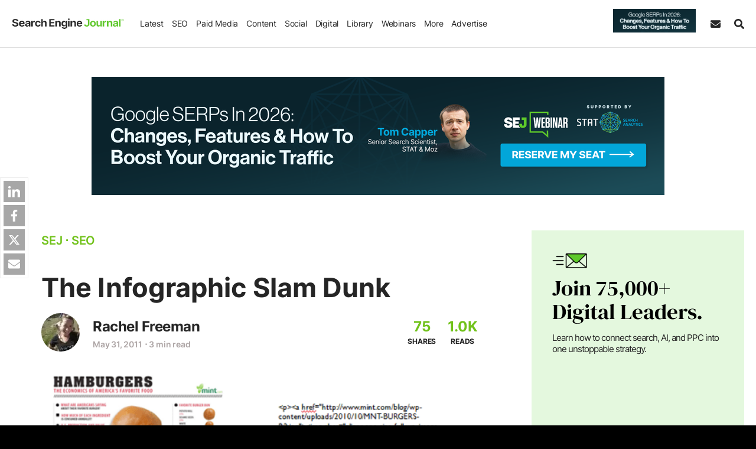

--- FILE ---
content_type: text/html;charset=UTF-8
request_url: https://www.searchenginejournal.com/wp-json/sscats/v2/stext/seo
body_size: 6647
content:
    <html>
    <head>
        <meta name="robots" content="noindex, nofollow">
        <meta content="width=device-width,initial-scale=1,maximum-scale=1,user-scalable=no" name="viewport">
        <link rel="preload" href="https://cdn.searchenginejournal.com/wp-content/themes/sej/fonts/inter.woff2" as="font" type="font/woff2" crossorigin>
        <style id='css-css'>@font-face{font-family:Inter;font-style:normal;font-weight:200 900;font-display:swap;src:url('https://cdn.searchenginejournal.com/wp-content/themes/sej/fonts/inter.woff2') format('woff2');unicode-range:U+0000-00FF,U+0131,U+0152-0153,U+02BB-02BC,U+02C6,U+02DA,U+02DC,U+0304,U+0308,U+0329,U+2000-206F,U+2074,U+20AC,U+2122,U+2191,U+2193,U+2212,U+2215,U+FEFF,U+FFFD}.card-h,.card-text{margin-top:0;margin-bottom:25px}*,::after,::before{box-sizing:border-box}body{font-family:Inter,sans-serif;margin:0;padding:0;font-weight:400;line-height:1.725;font-size:15px;background-color:transparent;color:#252525;overflow-wrap:break-word}a{text-decoration:none}.sej-card{padding:40px 50px;position:relative;color:#fff;line-height:1.3;align-items:center;background:#f2f2f2;display:flex;flex-wrap:wrap;border-radius:15px}.sc-logo,.scdetails{max-width:100%;width:100%}.sc-logo img{max-width:100%;height:auto}.card-h a,.sc-logo a{display:block}.card-link{padding:12px 20px;border-radius:6px;display:inline-block;font-size:16px;font-weight:600}.card-link-icon{margin-left:10px}.card-h{font-weight:700;font-size:28px;line-height:1.2}@media only screen and (min-width:620px){.scdetails{width:70%;flex:0 0 auto;padding-right:30px}.sc-logo{width:30%;flex:0 0 auto}}@media only screen and (max-width:619px){.sej-card{padding:10px 20px 40px;flex-direction:column-reverse;text-align:center}.sc-logo img{width:150px}.card-h{font-size:24px!important}.card-text{text-align:left}}</style>
            <style>
        .sej-sidebar-branded{
            border-radius: 0;
        }
                .card-link0, .card-link0:VISITED, .card-link0:FOCUS {
            color: #ffffff !important;
            background-color: #5ec92a !important;
                    font-size: 18px !important;
                }

        .card-h0{
            font-size: 29px;
            line-height: 1.3;
            color: #ffffff !important;

        }

        .card-h0 a {
            color: #ffffff !important;
        }

        
        .card-text0 {
            font-size: 17px !important;

        }
        .sej-sidebar .card-text{
            text-align: center;
        }
        .sej-card0 {

            color: #ffffff !important;

        }
        .spons-label{
            letter-spacing: 1px;
            opacity: .5;
            position: absolute;
            left: 0;
            right: 0;
            bottom: 12px;
            font-size: 11px;
            font-weight: 400;
            text-align: center;
        }
                .card-link1, .card-link1:VISITED, .card-link1:FOCUS {
            color: #ffffff !important;
            background-color: #5ec92a !important;
                }

        .card-h1{
            font-size: px;
            line-height: 1.2;
            color: #0a0a0a !important;

        }

        .card-h1 a {
            color: #0a0a0a !important;
        }

        
        .card-text1 {
            font-size: px !important;

        }
        .sej-sidebar .card-text{
            text-align: center;
        }
        .sej-card1 {

            color: #0a0a0a !important;

        }
        .spons-label{
            letter-spacing: 1px;
            opacity: .5;
            position: absolute;
            left: 0;
            right: 0;
            bottom: 12px;
            font-size: 11px;
            font-weight: 400;
            text-align: center;
        }
            </style>

            <style>
            #sch {

                min-height: 320px;
            }
        </style>
    </head>
    <script>
        function resizeIframe(obj) {
            obj.style.height = obj.contentWindow.document.documentElement.scrollHeight + 'px';
        }

        function sappendHtmlv2(targetElement, htmlString) {

            // Check if the target element exists
            if (targetElement) {
                targetElement.insertAdjacentHTML('beforeend', htmlString);
            } else {
                console.error( 'Element not found' );
            }
        }
    </script>


    <body>
    
    <div id="sch" class="sej-card sss2_sllo_o6  cat-iframe  "></div>
 <script>
    setTimeout(() => {
                var cat_head_params = [{"sponsor":{"headline":"Google SERPs In 2026: Changes, Features &#038; How To Boost Your Organic Traffic","font_size":"29","line_height":"1.3","title_span_color":"","region_two_letter_code":"all"},"sponsor_logo":"https:\/\/cdn.searchenginejournal.com\/wp-content\/uploads\/2023\/04\/sejwebinar-642d29604e14c-sej.png","sponsor_text":"Register now for the only data-driven benchmark report built to future-proof your SEO, AEO, and AI search strategy for 2026.\n","font_size":"17","cta_text":{"text":"Register Now","font_size":"18"},"tooltip":"Register Now","colors":{"cta":"#ffffff","cta_bg":"#5ec92a","background":"#0a232c","background_grd_first":"","background_grd_second":"","background_grd_third":"","head_color":"#ffffff","text_color":"#ffffff"},"logo_url":"https:\/\/www.searchenginejournal.com\/webinar-lp-google-serps-in-2026-changes-features-how-to-boost-your-organic-traffic\/?itm_source=sponsored-cat&itm_medium=sponsored-category-seo&itm_campaign=webinar-stat-012826","advertiser":"STAT","campaign":"STAT Q1","promo_label":[],"tracking":"2026 Branded Category SEJWEBINAR-STAT \/ Syndicated Content - Thryv [January 19 - January 25, 2026] [Main Text]","data_impression_pixel":"","data_click_pixel":"","social_pixels":{"facebook":[],"linkedin":[],"twitter":[],"google":[]},"campaign_name_for_ga":"2026 Branded Category SEJWEBINAR-STAT \/ Syndicated Content - Thryv [January 19 - January 25, 2026] [Main Text]","campaign_name_for_ga_parent":"2026 Branded Category SEJWEBINAR-STAT \/ Syndicated Content - Thryv [January 19 - January 25, 2026] [Main Text]","campaign_topic":"ppc","promo_assigned_cat":"seo"},{"sponsor":{"headline":"The Guide To Winning More Business Online In 2026","font_size":"","line_height":"1.2","title_span_color":"","region_two_letter_code":"all"},"sponsor_logo":"https:\/\/cdn.searchenginejournal.com\/wp-content\/uploads\/2025\/09\/branded-thryv-196.png","sponsor_text":"Get your fresh, 2026 small business marketing plan, from SEO to PPC to AI Search.","font_size":"","cta_text":{"text":"Download The Free Guide","font_size":""},"tooltip":"","colors":{"cta":"#ffffff","cta_bg":"#5ec92a","background":"#efefef","background_grd_first":"","background_grd_second":"","background_grd_third":"","head_color":"#0a0a0a","text_color":"#0a0a0a"},"logo_url":"https:\/\/www.searchenginejournal.com\/partner-resources\/the-guide-to-winning-more-business-online-in-2026\/?itm_source=sponsored-cat&itm_medium=sponsored-category-seo&itm_campaign=synd-thryv-120225","advertiser":"THRYV","campaign":"THRYV Q1","promo_label":[],"tracking":"2026 Syndicated Content - Thryv [January 19 - January 25, 2026] [Main Text]","data_impression_pixel":"","data_click_pixel":"","social_pixels":{"facebook":[],"linkedin":[],"twitter":[],"google":[]},"campaign_name_for_ga":"2026 Syndicated Content - Thryv [January 19 - January 25, 2026] [Main Text]","campaign_name_for_ga_parent":"2026 Branded Category SEJWEBINAR-STAT \/ Syndicated Content - Thryv [January 19 - January 25, 2026] [Main Text]","campaign_topic":"digital marketing","promo_assigned_cat":"seo"}];
    
        console.log('cat_head_params', cat_head_params);
        console.log('sg', window.parent.sglob_country );

        function pickDisplayIndex(catHeadParams, rawCountry) {
      	  const userCountry = (rawCountry || '').toString().trim().toUpperCase();

      	  let allIndexes = [];
      	  let matchedIndex = null;

      	  for (let i = 0; i < catHeadParams.length; i++) {
      	    const regionRaw = (catHeadParams[i]?.sponsor?.region_two_letter_code || '').trim();
      	    const region = regionRaw.toUpperCase();

      	    // collect 'ALL' (case-insensitive check)
      	    if (region.toLowerCase() === 'all' || region === '') { // treat empty as ALL; remove `|| region === ''` if you don't want that
      	      allIndexes.push(i);
      	      continue;
      	    }

      	    // parse tokens like "US,CA,-MX"
      	    const tokens = region.split(',').map(s => s.trim()).filter(Boolean);
      	    const excluded = tokens.filter(c => c.startsWith('-')).map(c => c.slice(1));
      	    const allowed  = tokens.filter(c => !c.startsWith('-'));

      	    // exclusion-only rule: show to everyone not excluded
      	    if (excluded.length && !allowed.length) {
      	      if (!excluded.includes(userCountry)) {
      	        matchedIndex = i;
      	        break;
      	      }
      	      continue;
      	    }

      	    // allow-list rule
      	    if (allowed.length && allowed.includes(userCountry)) {
      	      matchedIndex = i;
      	      break;
      	    }
      	  }

      	  if (matchedIndex !== null) return matchedIndex;

      	  if (allIndexes.length > 0) {
      	    // random among ONLY 'all' items
      	    return allIndexes[Math.floor(Math.random() * allIndexes.length)];
      	  } 

      	  // last resort: random across everything
      	  return Math.floor(Math.random() * catHeadParams.length);
      	}

      	/** Convenience helper if you want the actual item instead of index */
      	function pickAd(catHeadParams, rawCountry) {
      	  const idx = pickDisplayIndex(catHeadParams, rawCountry);
       	   
          if( window.parent.googletag ){
        	  window.parent.googletag.cmd.push(function() {
        		  window.parent.googletag.pubads().setTargeting("branded_test_group", idx+'_branded' ); 
        	  });
          }
      	  return { index: idx, item: catHeadParams[idx] };
      	}


      	const { index, item } = pickAd(cat_head_params, window.parent.sglob_country);
      	//console.log('country:', window.parent.sglob_country, 'picked index:', index);
      	cat_head_params = item; // keep your later code unchanged
      	display_index = index;
       
        		let anchor_target = '_blank';
        if(  window.parent.smobile ){
    		anchor_target = '_top';
        }
       
        var scheader = document.getElementById( "sch" );
        var total_html = '';
        if( cat_head_params.sponsor_logo && cat_head_params.sponsor_text  ){

            scheader.style.backgroundColor = cat_head_params.colors.background;
            if( cat_head_params.colors.background_grd_first ){
            	scheader.style.backgroundImage = 'linear-gradient(180deg, ' + cat_head_params.colors.background_grd_first + ' 0%, ' + cat_head_params.colors.background_grd_second + ' 50%, ' + cat_head_params.colors.background_grd_third + ' 100%)';
            }
            scheader.style.color = cat_head_params.colors.text_color;
                          	
            details_start =  '<div class="scdetails">';
            details_end =  '</div>';
            h3_html =  '<h3 class="card-h card-h'+display_index+'"><a title="'+cat_head_params.tooltip+'" rel="noopener nofollow" target="'+anchor_target+'"  href-data="'+cat_head_params.logo_url+'"  href="'+cat_head_params.logo_url+'"><span class="card-h-span">'+cat_head_params.sponsor.headline+'</a></h3>';

            cta = '<a title="'+cat_head_params.tooltip+'" rel="noopener nofollow" target="'+anchor_target+'"  href-data="'+cat_head_params.logo_url+'" class="card-link card-link'+display_index+'" href="'+cat_head_params.logo_url+'">'+cat_head_params.cta_text.text+'<span class="card-link-icon">&#10141;</span></a>'
            atext = '<p class="card-text card-text'+display_index+'">'+cat_head_params.sponsor_text+'</p>';

            logo_html = '<div class="sc-logo"><a rel="noopener nofollow" title="'+cat_head_params.tooltip+'" class="card-img"  href-data="'+cat_head_params.logo_url+'"  href="'+cat_head_params.logo_url+'"  target="'+anchor_target+'"><img href-data="'+cat_head_params.logo_url+'" alt="'+cat_head_params.sponsor.headline+'" class="hauto nopin medi-object" src="'+cat_head_params.sponsor_logo+'" width="200" height="200" /></a></div>';
            promo_label = '';
            if( typeof cat_head_params.promo_label != 'undefined' && cat_head_params.promo_label ){
                promo_label = '<span style="color: '+cat_head_params.colors.text_color+'" class="spons-label">'+ cat_head_params.promo_label + '</span>'
            }

            total_html = details_start+h3_html+atext+cta+details_end+logo_html+promo_label;


            sappendHtmlv2( scheader, total_html );

            let impressionPixel = cat_head_params.data_impression_pixel;

    	    if (impressionPixel) {
    	        let pimge = new Image();
    	        let uniqueTimestamp = new Date().getTime();
    	        impressionPixel = impressionPixel.replace('[timestamp]', uniqueTimestamp);
    	        pimge.src = impressionPixel;
    	        console.log('BD p ', impressionPixel);
    	    }
    	   

           	if( cat_head_params.social_pixels &&  window.parent.s_glob_p ){
        
           	 let parentGlobals = window.parent.s_glob_p;
    
           	 // Define additional pixel IDs to push (from the iframe's object)
           	 let additionalPixels = cat_head_params.social_pixels;
    
           	 // Push additional pixel IDs to each platform's array in the parent object
           	 for (const platform in additionalPixels) {
           	     if (parentGlobals[platform]) {
           	         // If the platform exists in the parent object, push new IDs
           	         parentGlobals[platform].push(...additionalPixels[platform]);
           	     } else {
           	         // If the platform doesn't exist in the parent object, create it
           	         parentGlobals[platform] = additionalPixels[platform];
           	     }
           	 }
           	}

    	    
                        slinks = scheader.getElementsByTagName( "a" );

            function getPathOrStrippedUrl(url) {
            	  try {
            	    const currentDomain = window.parent.location.hostname.toLowerCase();
            	    const parsed = new URL(url);
            	    const urlDomain = parsed.hostname.toLowerCase();

            	    if (urlDomain === currentDomain) {
            	      return parsed.pathname.endsWith('/') ? parsed.pathname : parsed.pathname + '/';
            	    } else {
            	      return parsed.origin + parsed.pathname;
            	    }
            	  } catch (e) {
            	    return url; // Invalid URL
            	  }
            	}
            function categorizeSource(input) {
            	  const str = input.toLowerCase();
            	  const currentDomain = window.parent.location.hostname.toLowerCase();

            	  if (str.includes('webinar-lp')) return 'webinar';
            	  if (str.includes('partner-resource')) return 'partner resource';
            	  if (str.includes('ebook')) return 'ebook';
            	  if (str.includes('rundown')) return 'rundown';
            	  if (str.includes(currentDomain)) return 'internal campaign';

            	  return false;
            }

            function getHostname(url) {
            	  try {
            	    return new URL(url).hostname;
            	  } catch (e) {
            	    // Invalid URL
            	    return null;
            	  }
            	}

			let campaign_type = categorizeSource(cat_head_params.logo_url);
			let hostname = getHostname(cat_head_params.logo_url);
			let track_url_in_main_ga = getPathOrStrippedUrl(cat_head_params.logo_url);
				//try to figure out campaign type by campaign name
			if( campaign_type === false ){
			   let rawType = categorizeSource(cat_head_params.campaign_name_for_ga);
			   campaign_type = rawType ? rawType : 'external campaign';
			}

            setTimeout(() => {
                if( "undefined" != typeof window.parent.dataLayer ){

                    let json_push_imp = {
                            event: 'virtualpageview_spons_cat',
                            virtualpageurl_category_url: '/tsp_'+cat_head_params.logo_url,
                            virtualpagtitle_category_headline: cat_head_params.sponsor.headline,
                            virtualpagtitle_tracking: cat_head_params.campaign_name_for_ga,
                            virtualpagtitle_parent_tracking: cat_head_params.campaign_name_for_ga_parent,
                            category_spons_advertiser: cat_head_params.advertiser,
                            category_spons_campaign: cat_head_params.campaign,
                            category_spons_topic:'seo',
                            category_spons_site_section:  window.parent?.sdimensions?.content_sections ?? "",
                            category_spons_path: window.parent.location.pathname,
                            category_spons_campaign_type:  campaign_type,
                            category_spons_hostname:  hostname,
                            campaign_topic: cat_head_params.campaign_topic,
                            promo_assigned_cat: cat_head_params.promo_assigned_cat,
                            branded_canonical_url: track_url_in_main_ga
                        };

                    Object.keys(json_push_imp).forEach(key => {
                  	  const val = json_push_imp[key];
                  	  if (typeof val === 'string') {
                  	    json_push_imp[key] = val.toLowerCase();
                  	  }
                  	});
                    
                    window.parent.dataLayer.push( json_push_imp );
                  	
                    window.parent.striggerEvent('event_spons_cat_impression_hs', json_push_imp);

                    
                    if( typeof slinks != 'undefined' ) {
                        for (var i = 0, len = slinks.length; i < len; i++) {
                            slinks[i].addEventListener('click', function(e) {


                                let json_push = {
                                        event: 'event_spons_cat',
                                        event_spons_cat_category: 'Sponsored Category Clicks',
                                        event_spons_cat_headline: cat_head_params.sponsor.headline,
                                        event_spons_cat_tracking: cat_head_params.campaign_name_for_ga,
                                        event_spons_cat_action: 'seo',
                                        event_spons_cat_label: cat_head_params.logo_url,
                                        event_spons_cat_sponsor: cat_head_params.advertiser,
                                        event_spons_cat_site_section:  window.parent?.sdimensions?.content_sections ?? "",
                                        event_spons_cat_location_pathname: window.parent.location.pathname,
                                        event_spons_cat_campaign: cat_head_params.campaign,
                                        event_spons_cat_tracking_parent: cat_head_params.campaign_name_for_ga_parent,
                                        virtualpagtitle_tracking: cat_head_params.campaign_name_for_ga,
                                        virtualpagtitle_parent_tracking: cat_head_params.campaign_name_for_ga_parent,
                                        category_spons_advertiser: cat_head_params.advertiser,
                                        category_spons_campaign: cat_head_params.campaign,
                                        category_spons_topic:'seo',
                                        category_spons_site_section: window.parent?.sdimensions?.content_sections ?? "",
                                        category_spons_path: window.parent.location.pathname,
                                        category_spons_campaign_type:  campaign_type,
                                        category_spons_hostname:  hostname,
                                        campaign_topic: cat_head_params.campaign_topic,
                                        promo_assigned_cat: cat_head_params.promo_assigned_cat
                                    };

                                Object.keys(json_push).forEach(key => {
                              	  const val = json_push[key];
                              	  if (typeof val === 'string') {
                                		json_push[key] = val.toLowerCase();
                              	  }
                              	});
                                
                                window.parent.dataLayer.push( json_push );
                                
                     		    
                                window.parent.__gaTrackers( "send","event", "Sponsored Category Click Var 1", "seo", track_url_in_main_ga, campaign_type, cat_head_params.campaign_name_for_ga );

                             
                                window.parent.__gaTrackers( "send","branded_category_clicks_v2", "seo",  track_url_in_main_ga, campaign_type, hostname, cat_head_params.campaign_name_for_ga );
                                json_push.track_url_in_main_ga = track_url_in_main_ga;
                                window.parent.striggerEvent('event_spons_cat_clicks_hs', json_push);
                                
                                let ClickPixel = cat_head_params.data_click_pixel;
            				    if (ClickPixel) {
									if( typeof window.parent.googletag != 'undefined' && typeof window.parent.googletag.apiReady ==  'undefined' ){
										let pimge = new Image();
	            				        pimge.src = ClickPixel;
	            				        console.log('CP 1', ClickPixel);
									}else{
										e.preventDefault();
										console.log('CP preventDefault 1', ClickPixel);
										window.open(ClickPixel, '_blank');
									}
            				    }
                            });
                        }

                    }

                }
            }, 2000);


                    }  // endif cat_head_params.sponsor_logo

        var customEvent = new CustomEvent('load7', {
            detail: {}
        });

        window.dispatchEvent(customEvent);
    }, 1000);
 
    window.addEventListener("load7", (event) => {
        function syncHtmlBodyHeight() {
            const iframeElement = document.querySelector('#sch');
            if (iframeElement) {
                const divHeight = iframeElement.offsetHeight;
    
                document.body.style.height = divHeight  + 'px';
                document.documentElement.style.height = divHeight  + 'px';

                                var iframeId = 'sspcat_ifrm_v2';
                    
                var eventData = {
                    iframeId: iframeId,
                    height: divHeight
                };
    			console.log('eventData',eventData);
                var customEvent = new CustomEvent('IframeSponsCatBodyHeightAdjust', {
                    detail: eventData
                });
    
                window.parent.dispatchEvent(customEvent);
            }
        }

        syncHtmlBodyHeight();
        
  
    
        window.addEventListener('resize', syncHtmlBodyHeight);
   });
  
    </script>    

    </body>

    </html>

    

--- FILE ---
content_type: text/css
request_url: https://cdn.searchenginejournal.com/wp-content/themes/sej/css/pages/article.css?ver=1766585695
body_size: 7115
content:
.sej-abio-f,.sej-auth-extra a{text-decoration:none!important}.fixed-more,.goto-full,.sej-abio-l,.sej-auth-d,.sej-meta,.sej-meta li,.share-count{text-align:center}.sej-category.boxed,.summita-wrapa_112 .sej-t_t-link{text-transform:capitalize}.sej-article,.sej-article-head,.sej-under-post{padding-right:0;padding-left:85px}.cintro{font-size:19px;font-weight:300}.post-top,.sej-article-content audio,.sej-sthumb img{width:100%}.head-items,.sej-category.boxed{margin-bottom:10px;font-style:normal}.sej-vthumb iframe{max-width:100%;height:400px;display:block}.sej-vthumb video{width:100%;height:400px;max-width:100%}.head-items{display:flex;align-items:center;font-size:14px;color:#bababa}.sej-date{margin-left:10px}.sej-auth-top{display:flex;justify-content:space-between;position:relative;align-items:center}.sej-auth-dtl:hover .sej-auth-cart{display:block}.sej-auth-dtl{display:flex;cursor:pointer}.sej-auth-rdtl{padding-left:22px;position:relative;flex:1}.sej-auth-df div,.sej-breadcrumbs-area{display:flex;align-items:center;justify-content:space-between}.upd-time{color:#3968bb;font-size:14px;font-weight:600;display:block}.sej-auth-ldtl{display:block;max-width:65px;flex:0 0 65px;height:65px;position:relative}.sej-auth-ldtl img{width:100%;height:100%;display:block}.sej-auth-h{font-size:24px;font-weight:700;line-height:1.25;letter-spacing:-.5px;margin:0;display:inline-block}.sej-auth-extra,.sej-auth-t{font-size:14px;font-weight:600}.sej-auth-dpos,.sej-auth-extra,.sej-auth-sts,.sej-auth-t{line-height:normal}.sej-auth-t{color:#ada5a5;display:flex;align-items:center;list-style:none;margin:0 -2px;padding:0}.sej-auth-t .upd-time,.sej-auth-t li{padding:0 2px;margin:0}.sej-auth-extra{color:#ada5a5;display:inline-block;padding:0;margin-left:87px;margin-top:0;position:relative}.sej-auth-extra-min-top{top:-8px}.sej-auth-extra a{color:#ada5a5!important}.sej-auth-sts{font-size:14px;font-weight:700;display:block;margin-right:12px}.sej-auth-i{position:absolute;bottom:0;right:0;width:25px;height:25px;display:flex!important;align-items:center;justify-content:center;border-radius:100%;font-size:16px!important;color:#fff}.sej-abio-h a,.sej-auth-h a{color:#000!important}.sej-auth a:hover,.sej-rtitle:hover{opacity:.8}.sej-auth-cart{width:240px;top:auto;padding-top:12px;left:-40px;position:absolute;z-index:999;display:none}.sej-auth-d{padding:20px 15px 0;border:1px solid #ddd;background:#fff}.sej-auth-dimg{margin-bottom:7px;display:block}.sej-auth-dimg img{width:65px;height:65px;border-radius:100%}.cis_post_item.artc-load #summita-wrapa_112,.sej-auth-dimg .fa-star{display:none}.sej-auth-dh{display:block;word-wrap:break-word;font-size:20px;margin-bottom:5px}.sej-auth-dh a{color:#080808!important}.sej-auth-dpos{display:block;color:#8e8e8e;font-size:14px}.sej-auth-df{font-size:17px;color:#080808;display:flex;justify-content:space-around;margin-top:10px;padding:10px 0;border-top:2px solid #dedede}.sej-auth-df span{margin-right:6px;font-weight:600}.goto-full,.sej-asocial,.sej-auth-df a,.sej-meta{display:flex;align-items:center}.sej-auth-df a,.sej-auth-df a:visited{color:#71c21b}.sej-auth-df a:hover{color:#000;background:0 0}.trig-top{display:block;transform:rotate(45deg);margin-left:65px;width:30px;height:30px;margin-bottom:-15px;background:#fff;border-left:1px solid #ddd;border-top:1px solid #ddd}.bottom-cat{margin:25px 0 0}.sej-category.boxed{display:inline-flex;justify-content:center;align-items:center;margin-right:10px;font-size:13px;background:#e8e8e8;color:#6a6a6a;padding:10px 15px;font-weight:400;border:none;line-height:normal;border-radius:16px}.sej-category.boxed:hover{color:#6a6a6a;background:#d7d7d7}.cat-label{display:none!important;background:#d7d7d7!important}.sej-asocial li{margin:0;padding:0 1px}.sej-meta{padding-left:20px;list-style:none;font-weight:700;margin:0 -10px;text-transform:uppercase}.sej-meta li{margin-bottom:0;padding-left:10px;padding-right:10px}.meta-number{font-size:24px;line-height:30px}.meta-text{font-size:12px;color:#222}.share-count{position:absolute;width:28px;height:28px;background:#fff;border-radius:50%;right:-14px;bottom:-7px;z-index:899;line-height:28px;font-size:14px;font-weight:600;color:#2b2b2b}.goto-full,.goto-full>span,.sej-article,.sej-media{position:relative}.goto-full:after,.i-down,.sej-media .avert-text{position:absolute;right:0}.sej-media{padding:30px;margin:40px 0;font-style:normal;font-weight:300;font-size:15px}.sej-media-sponsored img{width:120px;max-width:inherit!important;margin:0!important}.sej-media .avert-text{font-weight:700;padding:0;margin-top:5px;color:#737373;bottom:4px;text-align:center;width:100%;left:0}.avert-text{font-size:12px}.sej-media .media-left{margin-right:15px}.sej-media img{max-width:inherit}.sej-media-sptitle{font-size:24px;margin:0 0 10px}.sej-article-content{padding:0 0 30px;font-weight:400}.sej-article-content a{color:inherit;border-bottom:2.5px solid #71c21b}.bottom-cat a,.sej-article-content code a{border:none}#narrow-cont,.narrow-cont{max-width:728px;margin-left:auto;margin-right:auto}.goto-full{color:#b0b0b0;justify-content:center;margin-right:20px;margin-left:20px}[id*=wrapper_] .goto-full{margin:0;padding:0}.left-iframe,.sej-stitle-big{text-align:left}.goto-full>span{font-size:18px;padding:15px 30px;display:inline-block;border:1px solid #b0b0b0;cursor:default;background:#fff;z-index:9}.goto-full:after{content:"";display:block;height:1px;width:100%;background:#b0b0b0}.i-down{height:20px;left:0;bottom:6px;font-size:15px;font-weight:400}.i-down svg{fill:var(--theme-color-primary)}.absolute-banner.bfixed,.inf-fixed{position:fixed;top:100px;will-change:transform}.artc-load{animation:.45s alternate backwards artc_load}.sej-stitle-big{width:100%;margin:0 auto 25px;display:block;font-size:60px}.inf-aside,.inf-fixed{width:336px}.artc-load .sej-article-head,.artc-load .sej-sthumb,.artc-load .sej-stitle{animation:.55s alternate backwards op_load}@keyframes artc_load{0%{transform:translate(0,200px)}100%{transform:translate(0,0)}}@keyframes op_load{0%{opacity:0}100%{opacity:1}}@keyframes bounce{0%{color:#b0b0b0;bottom:8px;font-size:14px}100%{bottom:2px;color:#71c21b;font-size:16px}}.sej-article-content img{max-width:100%;height:auto;display:block;margin-top:60px;margin-bottom:60px}.sej-article-content a img.alignright,.sej-article-content img.alignright{float:right;margin:0 0 0 25px}.sej-article-content a img.alignleft,.sej-article-content img.alignleft{float:left;margin:0 25px 0 0}.sej-article-content iframe,twitter-widget{max-width:100%;display:inline-block}.sej-article-content>iframe,twitter-widget{margin:25px auto!important}.sej-inpostt-left iframe,.wp-video,.wp-video .wp-video-shortcode,twitter-widget{max-width:100%}.twitter-tweet-rendered,.wp-video{margin:0 auto}.right-iframe{text-align:right}.left-iframe iframe,.right-iframe iframe{display:inline-block}.sej-article-content p:not (.vcont)>iframe{display:block;margin:60px auto!important}object{display:block;margin:auto}.tweet-this a,a.post-comment:visited{color:#2f2f2f}.tweet-this .fa{color:#55acee;font-size:18px}.tweet-this .fa:hover,.tweet-this a:hover,.tweet-this a:hover .fa{background-color:#55acee;-webkit-transition:background-color .5s linear;-moz-transition:background-color .5s linear;-o-transition:background-color .5s linear;-ms-transition:background-color .5s linear;transition:background-color .5s linear;color:#fff!important;text-decoration:none}a.inline-tweet-click{border:none!important;text-decoration:none}twitterwidget{margin-left:auto;margin-right:auto}.sej-comment-buttons{text-align:center;margin:30px 0}.sej-comment-buttons a{display:inline-block;margin:0 5px}.sej-article-content .summitad-text p,.sej-article-content table,.sej-blog-icons button:last-child,figure{margin:0}#summita-wrapa_112{min-height:160px;margin-bottom:20px}.summita-wrapa_112{font-size:17px;line-height:1.5;clear:both;background-color:#f5f5f5;margin:50px 0 20px;padding:30px 35px;display:flex;align-items:center;justify-content:space-between}.summitad-title{font-size:19px;display:inline-block;margin:0 0 10px}.summita-wrapa_112 .summitad-text{margin-bottom:0;padding-right:16px;flex-shrink:1}.summitad-button .btn{background-color:#196bde!important;background-image:linear-gradient(45deg,#1a4884 50%,#196bde 50%)!important;border-color:#196bde!important}.sej-unit.post-below-unit.inline{margin:60px 0 30px}.sej-tabs-nav{list-style:none;margin:0 0 20px;font-size:30px;font-weight:700;padding:0}.sej-tabs-nav li{margin:0;line-height:1.3}[id*=wrapper_] .gallery{display:block;flex-wrap:wrap;margin-right:0;margin-left:0}[id*=wrapper_] .gallery-item{padding-right:0;padding-left:0}.sej-tabs-nav li:last-child,[id*=wrapper_] .gallery.gallery-columns-2 figure:nth-of-type(2n),[id*=wrapper_] .gallery.gallery-columns-3 figure:nth-of-type(3n+3),[id*=wrapper_] .gallery.gallery-columns-4 figure:nth-of-type(4n+4),[id*=wrapper_] .gallery.gallery-columns-5 figure:nth-of-type(5n+5),[id*=wrapper_] .gallery.gallery-columns-6 figure:nth-of-type(6n+6),[id*=wrapper_] .gallery.gallery-columns-7 figure:nth-of-type(7n+7),[id*=wrapper_] .gallery.gallery-columns-8 figure:nth-of-type(8n+8),[id*=wrapper_] .gallery.gallery-columns-9 figure:nth-of-type(9n+9),[id*=wrapper_] .sej-tabs-nav li:last-child{margin-right:0}.sej-article-content .scrl-table,.yarpp-related{margin:30px 0}.sej-thumb img{max-width:100%;height:auto;width:100%}.sej-sthumb,.sej-sthumb.figure{margin-bottom:40px;margin-top:20px}.sej-rtitle{font-size:18px;margin:10px 0 0}.sej-rtitle a{color:#2b2b2b}.sej-under-post .sej-bbb-section{margin-top:60px}a.post-comment{color:#2f2f2f;border:1px solid #2f2f2f!important;padding:10px 30px;display:inline-block;-webkit-box-shadow:0 2px 2px 0 #c6cccc;-moz-box-shadow:0 2px 2px 0 #c6cccc;box-shadow:0 2px 2px 0 #c6cccc;border-radius:5px}a.post-comment:hover{border:1px solid #2f2f2f;background:#f6f6f6}a.post-comment:active{-webkit-box-shadow:inset -1px 2px 2px 0 #c6cccc;-moz-box-shadow:inset -1px 2px 2px 0 #c6cccc;box-shadow:inset -1px 2px 2px 0 #c6cccc}.sej-abio{display:flex;font-size:15px;padding:35px;font-weight:300;border-radius:20px}.sej-abio-l{max-width:125px;flex:0 0 125px}.sej-abio-r{padding-left:25px}.sej-abio-img{position:relative;display:inline-block}.sej-abio-img img{width:100px;height:100px}.sej-abio-i{position:absolute;bottom:0;right:0;width:30px;height:30px;display:flex!important;align-items:center;justify-content:center;border-radius:100%;font-size:16px!important;color:#fff}.sej-abio-sts{font-weight:700;display:block;line-height:normal}.sej-abio-pos{font-size:16px;font-weight:600;margin-bottom:20px;display:block}.sej-abio-pos a{color:#71c21b!important}.sej-abio-h{font-size:26px;margin:3px 0}.sej-abio-p{margin-bottom:0;margin-top:15px}.sej-abio-f{font-size:13px;color:#545050!important;border:1px solid #5c5c5c;line-height:normal;display:inline-block;padding:5px 13px;border-radius:30px;font-weight:600;margin-top:20px;transition:background-color .2s}.sej-article-live,.sej-blog-t1{line-height:1;font-weight:700}.sej-abio-f:hover{background:#fdfdfd}.border_1px.bfixed{border:1px solid #eee;padding:2px 4px 0}.absolute-banner.bauto{position:relative!important;top:auto!important;width:auto!important}.sej-article-content td,.sej-article-content th{padding:15px;border:1px solid #eee}.web-dwn{padding:30px 0}.web-dwn .l-foot-form{margin-top:15px;display:flex;flex-wrap:wrap}.web-dwn .sej_final_message{padding:10px 15px}.web-dwn .l-dwn-field .sej_error_message{text-align:left!important}.web-dwn .sej-wdg-h,.web-dwn .sej-wdg-p{font-size:33px}.single .web-dwn{border-radius:20px;padding:60px;margin:45px auto}.post-dwn{border-top:1px solid #cacaca;border-bottom:1px solid #cacaca}.fixed-more{position:fixed;margin:auto;font-size:20px;padding:11px 10px;border:1px solid #b0b0b0;left:10px;max-width:150px;bottom:20px;background:#71c21b;z-index:9;color:#fff!important;border-radius:100%;height:120px;width:120px;line-height:1;align-items:center;justify-content:center;opacity:0;display:none}.wp-video,video{margin-bottom:34px}.fixed-more i{color:#fff;animation:none;bottom:14px;font-size:18px}.show-btn{animation:1s .1s infinite alternate big-bounce,1s 3s alternate backwards show-hide;display:flex}@keyframes show-hide{0%{opacity:1}100%{opacity:0}}@keyframes big-bounce{0%,100%{bottom:30px}50%{bottom:20px}}.instagram-media,.instagram-media-rendered{margin-right:auto!important;margin-left:auto!important}.embed-media-kit iframe{width:100%;border:none;display:block}[id*=wrapper_] .gallery:after{content:"";display:table;clear:both}div.aligncenter,figure.aligncenter,img.aligncenter,img.wp-post-image{display:block;margin:1em auto}div.alignright,figure.alignright,img.alignright{float:right;margin:1em 0 1em 2em}div.alignleft,figure.alignleft,img.alignleft,img.wp-post-image.attachment-thumb{float:left;margin:1em 1em 2em 0}figure{max-width:100%;height:auto}p img.alignleft,p img.alignright{margin-top:0}[id*=wrapper_] .gallery figure img{max-width:100%;height:auto;margin:0 auto;display:block}[id*=wrapper_] .gallery figure{float:left;margin:0 2% 1em 0}[id*=wrapper_] .gallery figcaption{font-size:16px;padding-top:10px;line-height:1.4;color:#4f4f4f}[id*=wrapper_] .gallery.gallery-columns-1 figure{width:100%;margin:0 0 1em;float:none}[id*=wrapper_] .gallery.gallery-columns-3 figure{width:32%}.gallery.gallery-columns-3 figure:nth-of-type(3n+4),.gallery.gallery-columns-4 figure:nth-of-type(4n+5),.gallery.gallery-columns-5 figure:nth-of-type(5n+6),.gallery.gallery-columns-6 figure:nth-of-type(6n+7),.gallery.gallery-columns-7 figure:nth-of-type(7n+8),.gallery.gallery-columns-8 figure:nth-of-type(8n+9),.gallery.gallery-columns-9 figure:nth-of-type(9n+10),[id*=wrapper_] .gallery.gallery-columns-2 figure:nth-of-type(odd){clear:left}[id*=wrapper_] .gallery.gallery-columns-2 figure{width:49%}[id*=wrapper_] .gallery.gallery-columns-4 figure{width:23.25%}[id*=wrapper_] .gallery.gallery-columns-5 figure{width:18%}[id*=wrapper_] .gallery.gallery-columns-6 figure{width:14.2%}[id*=wrapper_] .gallery.gallery-columns-7 figure{width:12%}[id*=wrapper_] .gallery.gallery-columns-8 figure{width:10.2%}[id*=wrapper_] .gallery.gallery-columns-9 figure{width:8.85%}.key_takeaways{border-top:1px solid #e3e3e3;border-bottom:1px solid #e3e3e3;padding:40px 45px;list-style-type:square;font-size:18px}.key_takeaways li{padding-left:10px}.key_takeaways li::marker{color:#000}.key_takeaways li:last-child,.sej-article-content p:last-of-type,.sej-blog-itm:last-child,.sej-live-blog p:last-child{margin-bottom:0}.key_takeaways:before{content:'Highlights';display:block;font-size:32px;letter-spacing:.1px;font-weight:700;line-height:1.2;margin-bottom:20px;margin-left:-20px}.postid-458405 .key_takeaways{background-color:#fafafa;border:none;padding:40px 77px}.postid-458405 .key_takeaways li::marker{color:#000}.sej-rel-img{padding-bottom:52%;margin-bottom:10px}.post-template-default .sej-join-box,.post-template-post-webinar-recap .sej-join-box{border-radius:10px;padding:30px;background-color:var(--cultured-color);margin-top:30px}.post-template-default .sej-join-box .btn-reg-web,.post-template-post-webinar-recap .sej-join-box .btn-reg-web{margin-top:30px}.post-template-default .sej-join-box h2,.post-template-post-webinar-recap .sej-join-box h2{font-size:28px}.post-template-default .sej-join-box h3,.post-template-post-webinar-recap .sej-join-box h3{font-size:22px}.post-template-default .sec-art iframe,.post-template-post-webinar-recap .sec-art iframe{display:block;margin-right:auto;margin-left:auto}.sl-overlay{z-index:9999999!important;background:#000!important}.sl-wrapper{z-index:999999999!important}.sl-wrapper .sl-close,.sl-wrapper .sl-navigation button{color:#fff!important}.sl-wrapper .sl-image img{border:1px solid #545454!important}.sl-spinner{border-color:#fff!important}.sej-live-blog{margin:45px 0}.sej-live-blog p{margin-bottom:15px}.sej-blog-itm{display:flex;margin-bottom:30px;font-size:17px}.sej-blog-t2{color:#575757}.sej-blog-time{max-width:135px;flex:0 0 135px;padding-right:20px;text-align:right;padding-top:5px}.sej-blog-content{transition:background-color .3s;padding:30px;border:1px solid #eee;border-radius:20px;position:relative;overflow:hidden;width:100%;background-color:#fff}.sej-blog-content iframe{height:280px}.sej-blog-content:before{content:'';display:block;transition:background-color .3s;position:absolute;top:0;left:0;right:0;height:6px;background-color:transparent}.active .sej-blog-content:before{background-color:var(--theme-color-primary)}.active .sej-blog-content{background-color:#f7f7f7}.sej-blog-icons{text-align:right;position:relative;display:flex;justify-content:flex-end;align-items:center;margin:12px -10px -10px}.sej-blog-icons button{margin:0 10px 0 0;border:none;box-shadow:none;background-color:transparent;width:auto;height:auto;color:#000;line-height:1;padding:10px}.sej-blog-url{font-size:15px;color:#a1a1a1!important;border:none!important;text-decoration:underline;cursor:pointer;margin-right:0!important}.sej-blog-tooltip{position:absolute;right:-20px;top:-38px;animation:.6s .1s alternate backwards show_toolptip}.sej-blog-tooltip::after{content:'';position:absolute;top:93%;left:50%;transform:translateX(-50%);border-width:8px;border-style:solid;border-color:#333 transparent transparent;z-index:1}.sej-blog-tooltip-text{background-color:#333;color:#fff;padding:5px 10px;border-radius:5px;font-size:14px}@keyframes show_toolptip{0%{opacity:0}100%{opacity:1}}.sej-article-live{display:flex;align-items:center;color:#c31833;text-transform:uppercase;margin-bottom:7px;min-height:25px;font-size:17px}.sej-live-outer{width:17px;height:17px;background-color:#fff;border:2px solid #c31833;border-radius:50%;display:flex;justify-content:center;align-items:center;margin-right:6px;margin-top:-2px;animation:2s ease-in-out infinite pulse}.sej-live-inner{width:18px;height:18px;background-color:#c31833;border-radius:50%}.sej-hide-author .sej-abio,.sej-hide-author .sej-auth-cart,.sej-hide-author .sej-auth-h,.sej-hide-author .sej-auth-ldtl,.sej-hide-author .sej-auth-sts,.sej-hide-author .sej-meta{display:none!important}.sej-hide-author .sej-article-head.byline{min-height:auto}.sej-hide-author .sej-auth-rdtl{padding-left:0}.sej-hide-author .sej-auth-t{cursor:default;flex-flow:row!important}.sej-hide-author .sej-auth-t li:nth-child(2){display:block!important}@keyframes pulse{0%,100%{background-color:#fff}25%,50%{background-color:#c31833}}@media screen and (max-width:1280px){.sej-article,.sej-article-head,.sej-under-post{padding-left:50px}}@media screen and (min-width:1420px){.s-post-section{margin-left:-25px}}@media screen and (min-width:1024px){.sej-stitle-big{padding:0 65px}.logged-in .absolute-banner.bfixed,.logged-in .inf-fixed{top:120px}.sej-article,.sej-article-head,.sej-under-post{padding-right:25px}.single .web-dwn .dwn-col:first-child{padding-right:5px}.lgwebinars .sej-under-post{padding-left:20px}.sej-auth-t{position:relative;top:3px}}@media screen and (max-width:1024px){.summita-wrapa_112{display:block}.summitad-button{text-align:center;margin-top:15px}.sej-social-links{margin:20px 0 0}.sej-social-links ul li a{width:35px;height:35px;line-height:38px}.sej-social-links ul li a i{font-size:18px}.sej-media-author img{width:120px;height:120px}}@media screen and (max-width:1024px) and (min-width:480px){.sej-fwriter .media-left{max-width:150px;flex:0 0 150px;text-align:left}}@media screen and (max-width:1200px){.fixed-more{width:100px;height:100px;font-size:18px}.single .dwn-col:first-child{width:100%}.single .dwn-col:last-child{display:none}}@media screen and (max-width:1023px){.sej-media{margin:30px 0}.sej-media-sptitle{font-size:18px;line-height:1.4}.absolute-banner.bfixed{position:relative!important;top:auto!important;width:auto!important}.dwn-col,.sej-stitle-big,.web-dwn .btn{width:100%}.dwn-col{margin:0}.dwn-col:last-child,.fixed-more,.inf-aside{display:none}.web-dwn{background:#f8f8f8;padding:30px 15px;display:block;max-width:768px;margin:auto}.single .web-dwn{margin-bottom:30px}.sej-t_t-link img{width:480px;height:150px}.vcont{padding-bottom:56.25%;position:relative;height:0}.vcont iframe{left:0;top:0;height:100%;width:100%;position:absolute}.sej-auth-dimg{margin-right:5px;position:relative;display:block}.sej-auth-dimg .fa{text-shadow:0 1px 1px #000}.sej-auth-dimg .fa-star{position:absolute;width:100%;text-align:center;bottom:-10px;font-size:21px}.meta-number,.meta-text{line-height:normal}.goto-full>span{font-size:15px}.sej-unit.post-below-unit.inline{margin:60px 0 30px}.summita-wrapa_112{margin:30px auto 7px}.sej-under-post .sej-bbb-section{margin:60px auto}.sej-article,.sej-article-head,.sej-under-post{padding-left:0}.postid-458405 .key_takeaways{padding:40px 65px}.sej-vthumb iframe{width:100%;height:440px}@keyframes show-hide{0%{opacity:.8}100%{opacity:0}}}@media only screen and (max-width:767px){.sej-rtitle{margin-top:0}.absolute-banner.bauto{width:inherit!important}.summita-wrapa_112{display:block}.summitad-button{text-align:center;margin-top:15px}.sej-vthumb iframe,.sej-vthumb video{height:350px}.sej-tabs-nav li{line-height:1.5}.sej-tabs-nav li span{font-size:25px}.sej-auth-cart{display:none!important}[id*=wrapper_] .gallery.gallery-columns-4 figure,[id*=wrapper_] .gallery.gallery-columns-5 figure,[id*=wrapper_] .gallery.gallery-columns-6 figure,[id*=wrapper_] .gallery.gallery-columns-7 figure,[id*=wrapper_] .gallery.gallery-columns-8 figure,[id*=wrapper_] .gallery.gallery-columns-9 figure{width:100%;margin:0 0 1em;float:none}.sej-stitle{font-size:32px;line-height:36px}.cintro{line-height:27px}.sej-auth-h{font-size:22px}.single .web-dwn{padding:50px 40px}.key_takeaways{padding:40px 25px}.sej-blog-itm{flex-flow:column;align-items:flex-end}.sej-blog-time{flex:auto;max-width:inherit;margin-bottom:7px;padding-right:0;text-align:left;width:100%;display:flex;align-items:center;font-size:16px;line-height:1}.sej-blog-content{border-radius:11px}.sej-blog-t1:after{content:'/';display:inline-block;margin:0 5px}.sej-blog-t0{border:2px solid var(--theme-color-primary);width:17px;height:17px;border-radius:100%;display:flex;align-items:center;justify-content:center;position:relative;margin-right:6px}.sej-blog-t0 span{width:9px;height:9px;background-color:var(--theme-color-primary);border-radius:100%;display:block}.sej-blog-t0:after{content:'|';display:block;position:absolute;top:16px;font-weight:700;color:var(--theme-color-primary)}}@media screen and (max-width:680px){.sej-article-content .wp-caption.alignleft,.sej-article-content .wp-caption.alignright,.sej-article-content p a img.alignleft,.sej-article-content p a img.alignright,.sej-article-content p img.alignleft,.sej-article-content p img.alignright{float:none;display:block;margin:30px auto}}@media only screen and (max-width:575px){.sej-rel-img{display:none!important}.sej-breadcrumbs-area{flex-flow:column;flex-flow:column;align-items:flex-start;justify-content:flex-start}.sej-auth-extra a{display:block;padding:4px 8px;font-size:13px;letter-spacing:.2px;border:1px solid #ada5a5;margin-top:8px;border-radius:5px}.sej-auth-extra-min-top{top:0}.sej-auth-extra-min-top a{margin-top:0}}@media only screen and (max-width:600px){.sej-vthumb iframe,.sej-vthumb video{height:300px}.sej-t_t-link img{width:320px;height:100px}.meta-number,.post-author{font-size:20px}.meta-text{font-size:11px}.sej-auth-ldtl{max-width:60px;flex:0 0 60px;height:60px}.sej-auth-i{width:21px;height:21px;font-size:13px!important}.sej-auth-rdtl{padding-left:20px}.sej-auth-sts,.sej-auth-t{font-size:13px}.sej-abio{flex-wrap:wrap}.sej-abio-l{max-width:100%;flex:0 0 100%;margin-bottom:15px}.sej-abio-r{padding-left:0;text-align:center}[id*=wrapper_] .gallery.gallery-columns-3 figure{width:100%;margin:0 0 1em;float:none}.web-dwn .sej-wdg-h,.web-dwn .sej-wdg-p{font-size:23px}.sej-auth-extra{margin-left:80px}}@media only screen and (max-width:480px){.sej-category.boxed{font-size:10px}.media.sej-media{flex-flow:column}.sc-logo.media-left{float:left}.sej-media-sptitle{clear:none}.sej-media-sponsored img{width:60px;margin:0 auto 10px!important}.sej-fwriter .media-body,.sej-fwriter .media-left{text-align:center}.sej-fwriter p{text-align:left}.sej-social-links{margin:20px auto 0}.sej-comment-buttons a{display:block;margin:0 0 10px}.sej-vthumb iframe{height:250px}.head-items{display:block}.head-items .devider,.sej-auth-t li:nth-child(2){display:none}.sej-categories{margin-bottom:15px}.head-items .sej-date{margin-left:0}.sej-article-content ol,.sej-article-content ul{padding:0 0 0 30px}.sej-meta{margin-right:-5px;margin-left:-5px}.sej-meta li{padding-left:5px;padding-right:5px}.sej-auth-dtl{align-items:flex-start}.sej-auth-t{flex-flow:column;align-items:flex-start}.sej-auth-h{font-size:17px}}@media only screen and (max-width:380px){.sej-vthumb iframe,.sej-vthumb video{height:200px}}

--- FILE ---
content_type: application/javascript
request_url: https://cdn.searchenginejournal.com/wp-content/plugins/abm-sej/includes/promos/assets/disp.js?ver=1768851189
body_size: 760
content:
 function s_pop_init(){ window.s_en_popup = []; window.s_ex_popup = []; window.s_en_popup.push(["<div class=\"popup-lg\" id=\"sej-pop-wrapper_v4\"> <div id=\"sej-popup-inner\" class=\"sej-register-popup sej-popup newpop newpop-cta\" style=\"height:610px;width:940px;\"> <div class=\"close-btn-div\"> <a aria-label=\"Close\" name=\"pp\" tabindex=\"0\" class=\"close-btn no_exit_close sfocus_modal\" data-mainp=yes> <span>&times;<\/span> <\/a> <\/div> <div class=\"sej-register-bpopup\"> <div class=\"register-pwrapper\"> <iframe src=\"https:\/\/www.searchenginejournal.com\/wp-json\/sscats\/v2\/tk\/popup?creative_id=546956\"><\/iframe> <\/div> <\/div> <\/div>","sej_webinar_44dad26f5e47",610,0,"sej_webinar_87a520ecc87d",7,"https:\/\/www.searchenginejournal.com\/webinar-lp-the-state-of-aeo-geo-in-2026-forecast-investments-strategies\/?itm_source=website-pop&itm_medium=pop&itm_campaign=webinar-conductor-012126","https:\/\/cdn.searchenginejournal.com\/wp-content\/uploads\/2025\/05\/pop-up-1x-461.png","https:\/\/cdn.searchenginejournal.com\/wp-content\/uploads\/2025\/05\/pop-up-2x-603.png","growthbook_no"]); window.s_ex_popup.push(["<div class=\"popup-lg\" id=\"sej-pop-wrapper_v4\"> <div id=\"sej-popup-inner\" class=\"sej-register-popup sej-popup newpop newpop-cta\" style=\"height:610px;width:940px;\"> <div class=\"close-btn-div\"> <a aria-label=\"Close\" name=\"pp\" tabindex=\"0\" class=\"close-btn no_exit_close sfocus_modal\" data-mainp=> <span>&times;<\/span> <\/a> <\/div> <div class=\"sej-register-bpopup\"> <div class=\"register-pwrapper\"> <iframe src=\"https:\/\/www.searchenginejournal.com\/wp-json\/sscats\/v2\/tk\/popup?creative_id=564063\"><\/iframe> <\/div> <\/div> <\/div>","sej_webinar_7fc1a1e2e7bc",610,1,"sejpop_cookie_strends3",7,"https:\/\/www.searchenginejournal.com\/webinar-lp-local-aeo-best-practices-for-small-businesses-in-2026\/?itm_source=website-pop&itm_medium=pop&itm_campaign=webinar-alphapros-ai-012226","https:\/\/cdn.searchenginejournal.com\/wp-content\/uploads\/2025\/12\/pop-up-1x-382.png","https:\/\/cdn.searchenginejournal.com\/wp-content\/uploads\/2025\/12\/pop-up-2x-389.png","growthbook_no"]); window.s_ex_popup.push(["<div class=\"popup-lg\" id=\"sej-pop-wrapper_v4\"> <div id=\"sej-popup-inner\" class=\"sej-register-popup sej-popup newpop newpop-cta\" style=\"height:610px;width:940px;\"> <div class=\"close-btn-div\"> <a aria-label=\"Close\" name=\"pp\" tabindex=\"0\" class=\"close-btn no_exit_close sfocus_modal\" data-mainp=> <span>&times;<\/span> <\/a> <\/div> <div class=\"sej-register-bpopup\"> <div class=\"register-pwrapper\"> <iframe src=\"https:\/\/www.searchenginejournal.com\/wp-json\/sscats\/v2\/tk\/popup?creative_id=564994\"><\/iframe> <\/div> <\/div> <\/div>","sej_webinar_ebd8b8d4c409",610,1,"sej_webinar_ebd8b8d4c409_2",7,"https:\/\/www.searchenginejournal.com\/webinar-lp-google-serps-in-2026-changes-features-how-to-boost-your-organic-traffic\/?itm_source=website-pop&itm_medium=pop&itm_campaign=webinar-stat-012826","https:\/\/cdn.searchenginejournal.com\/wp-content\/uploads\/2026\/01\/pop-up-1x-127.png","https:\/\/cdn.searchenginejournal.com\/wp-content\/uploads\/2026\/01\/pop-up-2x-658.png","growthbook_no"]); slog('pop_ready'); striggerEvent( 'pop_ready' ); window.removeEventListener('scroll', s_pop_init, false); } window.addEventListener('scroll', s_pop_init, false); 